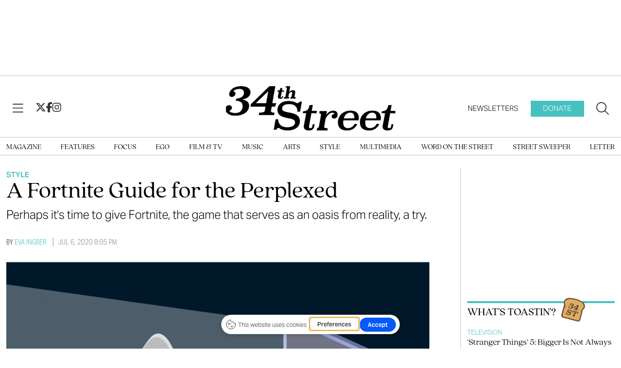

--- FILE ---
content_type: text/html; charset=UTF-8
request_url: https://www.34st.com/article/2020/07/fortnite-gamers-video-games-quarantine-activities
body_size: 12359
content:
<!DOCTYPE html>
<html lang="en-US">
<!--
   _____ _   _                    _
  / ____| \ | |                  | |
 | (___ |  \| |_      _____  _ __| | _____
  \___ \| . ` \ \ /\ / / _ \| '__| |/ / __|
  ____) | |\  |\ V  V / (_) | |  |   <\__ \
 |_____/|_| \_| \_/\_/ \___/|_|  |_|\_\___/

SNworks - Solutions by The State News - http://getsnworks.com
-->
<head>
<meta charset="utf-8">
    <meta http-equiv="content-type" content="text/html; charset=utf-8">
    <script type="text/javascript">var _sf_startpt=(new Date()).getTime();</script>

    <meta name="viewport" content="width=device-width">

    


                
<!-- CEO:STD-META -->


            	
                                                                        
    <title>A Fortnite Guide for the Perplexed  - 34th Street Magazine</title>
<style>#__ceo-debug-message{display: none;}#__ceo-debug-message-open,#__ceo-debug-message-close{font-size: 18px;color: #333;text-decoration: none;position: absolute;top: 0;left: 10px;}#__ceo-debug-message-close{padding-right: 10px;}#__ceo-debug-message #__ceo-debug-message-open{display: none;}#__ceo-debug-message div{display: inline-block;}#__ceo-debug-message.message-collapse{width: 50px;}#__ceo-debug-message.message-collapse div{display: none;}#__ceo-debug-message.message-collapse #__ceo-debug-message-close{display: none;}#__ceo-debug-message.message-collapse #__ceo-debug-message-open{display: inline !important;}.__ceo-poll label{display: block;}ul.__ceo-poll{padding: 0;}.__ceo-poll li{list-style-type: none;margin: 0;margin-bottom: 5px;}.__ceo-poll [name="verify"]{opacity: 0.001;}.__ceo-poll .__ceo-poll-result{max-width: 100%;border-radius: 3px;background: #fff;position: relative;padding: 2px 0;}.__ceo-poll span{z-index: 10;padding-left: 4px;}.__ceo-poll .__ceo-poll-fill{padding: 2px 4px;z-index: 5;top: 0;background: #4b9cd3;color: #fff;border-radius: 3px;position: absolute;overflow: hidden;}.__ceo-flex-container{display: flex;}.__ceo-flex-container .__ceo-flex-col{flex-grow: 1;}.__ceo-table{margin: 10px 0;}.__ceo-table td{border: 1px solid #333;padding: 0 10px;}.text-align-center{text-align: center;}.text-align-right{text-align: right;}.text-align-left{text-align: left;}.__ceo-text-right:empty{margin-bottom: 1em;}article:not(.arx-content) .btn{font-weight: 700;}article:not(.arx-content) .float-left.embedded-media{padding: 0px 15px 15px 0px;}article:not(.arx-content) .align-center{text-align: center;}article:not(.arx-content) .align-right{text-align: right;}article:not(.arx-content) .align-left{text-align: left;}article:not(.arx-content) table{background-color: #f1f1f1;border-radius: 3px;width: 100%;border-collapse: collapse;border-spacing: 0;margin-bottom: 1.5rem;caption-side: bottom;}article:not(.arx-content) table th{text-align: left;padding: 0.5rem;border-bottom: 1px solid #ccc;}article:not(.arx-content) table td{padding: 0.5rem;border-bottom: 1px solid #ccc;}article:not(.arx-content) figure:not(.embedded-media)> figcaption{font-size: 0.8rem;margin-top: 0.5rem;line-height: 1rem;}</style>

    <meta name="description" content="Fortnite&#x20;serves&#x20;as&#x20;an&#x20;oasis&#x20;of&#x20;sorts,&#x20;a&#x20;place&#x20;to&#x20;go&#x20;to&#x20;escape&#x20;reality&#x20;rather&#x20;than&#x20;be&#x20;reminded&#x20;of&#x20;it.&#x20;Perhaps,&#x20;it&#x2019;s&#x20;time&#x20;I&#x20;give&#x20;the&#x20;game&#x20;a&#x20;try.&amp;nbsp&#x3B;">

            <meta property="fb:app_id" content="1965741177036781">                 <meta name="twitter:site" content="@@34ST">     
        <meta property="og:url" content="https://www.34st.com/article/2020/07/fortnite-gamers-video-games-quarantine-activities">     <meta property="og:type" content="article">
    <meta property="og:site_name" content="A&#x20;Fortnite&#x20;Guide&#x20;for&#x20;the&#x20;Perplexed&#x20;&#x20;-&#x20;34th&#x20;Street&#x20;Magazine">
    <meta property="og:title" content="A&#x20;Fortnite&#x20;Guide&#x20;for&#x20;the&#x20;Perplexed&#x20;">     <meta property="og:description" content="Fortnite&#x20;serves&#x20;as&#x20;an&#x20;oasis&#x20;of&#x20;sorts,&#x20;a&#x20;place&#x20;to&#x20;go&#x20;to&#x20;escape&#x20;reality&#x20;rather&#x20;than&#x20;be&#x20;reminded&#x20;of&#x20;it.&#x20;Perhaps,&#x20;it&#x2019;s&#x20;time&#x20;I&#x20;give&#x20;the&#x20;game&#x20;a&#x20;try.&amp;nbsp&#x3B;">             <meta name="twitter:card" content="summary_large_image">


    
                                        
                    <meta property="og:image" content="https://snworksceo.imgix.net/dpn-34s/d1083c44-3755-424e-8402-f26137c60198.sized-1000x1000.png?w=800&amp;h=600">          <meta property="og:image:width" content="800">         <meta property="og:image:height" content="600">     
			<meta name="robots" content="noindex, nofollow, max-image-preview:large">
    
    <script type="application/ld+json">
          {
            "@context": "http://schema.org",
            "@type": "NewsArticle",
            "headline": "A Fortnite Guide for the Perplexed ",
            "url": "https://www.34st.com/article/2020/07/fortnite-gamers-video-games-quarantine-activities",
                            "thumbnailUrl": "https://snworksceo.imgix.net/dpn-34s/d1083c44-3755-424e-8402-f26137c60198.sized-1000x1000.png?w=800",
                "image": "https://snworksceo.imgix.net/dpn-34s/d1083c44-3755-424e-8402-f26137c60198.sized-1000x1000.png?w=800",
                        "dateCreated": "2020-07-06T20:05:49-04:00",
            "articleSection": "Style",
            "creator": ["Eva Ingber"],
            "author": ["Eva Ingber"],
            "keywords": ["34st-Style","top","style"]
          }
    </script>


    <!-- Google Tag Manager -->
<script>(function(w,d,s,l,i){w[l]=w[l]||[];w[l].push({'gtm.start':
new Date().getTime(),event:'gtm.js'});var f=d.getElementsByTagName(s)[0],
j=d.createElement(s),dl=l!='dataLayer'?'&l='+l:'';j.async=true;j.src=
'https://www.googletagmanager.com/gtm.js?id='+i+dl;f.parentNode.insertBefore(j,f);
})(window,document,'script','dataLayer','GTM-TP7BVQ2');</script>
<!-- End Google Tag Manager -->

    <link rel="preconnect" href="https://cdn.jsdelivr.net">
    <link rel="preconnect" href="https://d8es5520nmizf.cloudfront.net/">
    <link rel="stylesheet" href="https://use.typekit.net/qfy8emb.css">

    
    <link rel="apple-touch-icon" sizes="57x57" href="https://d8es5520nmizf.cloudfront.net/3ece523a97685b4dd0f74123539fef1a/dist/img/favicons/apple-icon-57x57.png">
<link rel="apple-touch-icon" sizes="60x60" href="https://d8es5520nmizf.cloudfront.net/3ece523a97685b4dd0f74123539fef1a/dist/img/favicons/apple-icon-60x60.png">
<link rel="apple-touch-icon" sizes="72x72" href="https://d8es5520nmizf.cloudfront.net/3ece523a97685b4dd0f74123539fef1a/dist/img/favicons/apple-icon-72x72.png">
<link rel="apple-touch-icon" sizes="76x76" href="https://d8es5520nmizf.cloudfront.net/3ece523a97685b4dd0f74123539fef1a/dist/img/favicons/apple-icon-76x76.png">
<link rel="apple-touch-icon" sizes="114x114" href="https://d8es5520nmizf.cloudfront.net/3ece523a97685b4dd0f74123539fef1a/dist/img/favicons/apple-icon-114x114.png">
<link rel="apple-touch-icon" sizes="120x120" href="https://d8es5520nmizf.cloudfront.net/3ece523a97685b4dd0f74123539fef1a/dist/img/favicons/apple-icon-120x120.png">
<link rel="apple-touch-icon" sizes="144x144" href="https://d8es5520nmizf.cloudfront.net/3ece523a97685b4dd0f74123539fef1a/dist/img/favicons/apple-icon-144x144.png">
<link rel="apple-touch-icon" sizes="152x152" href="https://d8es5520nmizf.cloudfront.net/3ece523a97685b4dd0f74123539fef1a/dist/img/favicons/apple-icon-152x152.png">
<link rel="apple-touch-icon" sizes="180x180" href="https://d8es5520nmizf.cloudfront.net/3ece523a97685b4dd0f74123539fef1a/dist/img/favicons/apple-icon-180x180.png">
<link rel="icon" type="image/png" sizes="192x192" href="https://d8es5520nmizf.cloudfront.net/3ece523a97685b4dd0f74123539fef1a/dist/img/favicons/android-icon-192x192.png">
<link rel="icon" type="image/png" sizes="32x32" href="https://d8es5520nmizf.cloudfront.net/3ece523a97685b4dd0f74123539fef1a/dist/img/favicons/favicon-32x32.png">
<link rel="icon" type="image/png" sizes="96x96" href="https://d8es5520nmizf.cloudfront.net/3ece523a97685b4dd0f74123539fef1a/dist/img/favicons/favicon-96x96.png">
<link rel="icon" type="image/png" sizes="16x16" href="https://d8es5520nmizf.cloudfront.net/3ece523a97685b4dd0f74123539fef1a/dist/img/favicons/favicon-16x16.png">
<link rel="manifest" href="https://d8es5520nmizf.cloudfront.net/3ece523a97685b4dd0f74123539fef1a/dist/img/favicons/manifest.json">
<meta name="msapplication-TileColor" content="#ffffff">
<meta name="msapplication-TileImage" content="https://d8es5520nmizf.cloudfront.net/3ece523a97685b4dd0f74123539fef1a/dist/img/favicons/ms-icon-144x144.png">
<meta name="theme-color" content="#ffffff">

            <link rev="canonical" type="text/html" href="https://www.34st.com/article/2020/07/fortnite-gamers-video-games-quarantine-activities">
    <link rel="alternate shorter" type="text/html" href="">

    <link rel="preload" href="https://cdn.jsdelivr.net/npm/bootstrap@5.3.0/dist/css/bootstrap.min.css" as="style" onload="this.onload=null;this.rel='stylesheet'">
    <noscript><link rel="stylesheet" href="https://cdn.jsdelivr.net/npm/bootstrap@5.3.0/dist/css/bootstrap.min.css"></noscript>
    <link rel="preload" href="https://d8es5520nmizf.cloudfront.net/3ece523a97685b4dd0f74123539fef1a/dist/css/master.css" as="style" onload="this.onload=null;this.rel='stylesheet'">
    <noscript><link rel="stylesheet" href="https://d8es5520nmizf.cloudfront.net/3ece523a97685b4dd0f74123539fef1a/dist/css/master.css"></noscript>
    <script src="https://kit.fontawesome.com/b3848d02ac.js" crossorigin="anonymous"></script>

    <script type="text/javascript">
  var googletag = googletag || {};
  googletag.cmd = googletag.cmd || [];
  (function() {
    var gads = document.createElement('script');
    gads.async = true;
    gads.type = 'text/javascript';
    gads.src = 'https://www.googletagservices.com/tag/js/gpt.js';
    var node = document.getElementsByTagName('script')[0];
    node.parentNode.insertBefore(gads, node);
  })();
</script>

<script type="text/javascript">
  googletag.cmd.push(function() {
    // desktop ads
    googletag.defineSlot('/12234093/34st-Leaderboard', [728, 90], 'div-gpt-ad-1539978107996-0').addService(googletag.pubads());
    googletag.defineSlot('/12234093/34st-Leaderboard', [728, 90], 'div-gpt-ad-1539978107996-1').addService(googletag.pubads());
    googletag.defineSlot('/12234093/34st-Top-Rectangle', [300, 250], 'div-gpt-ad-1539978328334-0').addService(googletag.pubads());
    googletag.defineSlot('/12234093/34st-Top-Rectangle', [300, 250], 'div-gpt-ad-1539978328334-1').addService(googletag.pubads());
    googletag.defineSlot('/12234093/34st-Middle-Rectangle', [300, 250], 'div-gpt-ad-1539978353768-0').addService(googletag.pubads());
    googletag.defineSlot('/12234093/34st-Middle-Rectangle', [300, 250], 'div-gpt-ad-1539978353768-1').addService(googletag.pubads());
    // mobile ads
    googletag.defineSlot('/12234093/34st-Mobile-Leaderboard', [320, 50], 'div-gpt-ad-1539978401534-0').addService(googletag.pubads());
    googletag.defineSlot('/12234093/34st-Mobile-Leaderboard', [320, 50], 'div-gpt-ad-1539978401534-2').addService(googletag.pubads());
    googletag.defineSlot('/12234093/34st-Mobile-Leaderboard', [320, 50], 'div-gpt-ad-1539978401534-1').addService(googletag.pubads());
    googletag.pubads().enableSingleRequest();
    googletag.enableServices();
  });
</script>
</head>

<body class="article">
    <!-- Google Tag Manager (noscript) -->
<noscript><iframe src="https://www.googletagmanager.com/ns.html?id=GTM-TP7BVQ2" height="0" width="0" style="display:none;visibility:hidden"></iframe></noscript>
<!-- End Google Tag Manager (noscript) -->
<div id="fb-root"></div>
<script async defer crossorigin="anonymous" src="https://connect.facebook.net/en_US/sdk.js#xfbml=1&version=v18.0&appId=1965741177036781" nonce="u8aMkdqT"></script>
    <div class="skip-content">
        <span class="d-inline-block bg-white">Skip to <a href="#main-content" tabindex="0">Content</a>, <a href="#dockedNavContainer" tabindex="0">Navigation</a>, or <a href="#main-footer" tabindex="0">Footer</a>.</span>
    </div>

    <div class="mt-4 mb-2 pb-4 border-bottom border-fixed-color">
        <div class="container">
            <div class="row">
                <div class="col-12 text-center">
                    <div class="justify-content-center d-none d-md-flex">
          <div id="div-gpt-ad-1539978107996-0" style="width:728px; height:90px;margin-bottom:15px;margin-left:auto;margin-right:auto;"></div>
    </div>
                    <!-- /12234093/34st-Mobile-Leaderboard -->
<div class="ad leaderboard text-center d-flex d-md-none justify-content-center" style="height:50px; width:320px; margin: 0 auto;">
          <div id="div-gpt-ad-1539978401534-2" class="ad" style="height:50px; width:320px;"></div>
    </div>
                </div>
            </div>
        </div>
    </div>

    

<div class="docked-navbar" id="mainNavbarContainer" aria-hidden="true">
    <nav class="my-0 py-2 navbar navbar-expand bg-white sticky-top w-100 font-display" id="mainNavbar">
        <div class="container-fluid max-width flex-column align-content-center">
            <div class="row w-100 d-none" id="searchbox">
                <div class="col">
                    <div class="d-flex align-items-center justify-content-between">
                        <div class="col-12">
                            <form method="get" action="https://www.34st.com/search" class="d-flex flex-grow-1">
                                <input type="hidden" name="a" value="1">
                                <input type="hidden" name="ty" value="article">
                                <input type="hidden" name="o" value="date">
                                <input type="text" name="s" class="form-control form-control-sm flex-grow-1 me-2 py-0" placeholder="Search 34th Street Magazine">
                                <button type="submit" class="btn btn-reset" aria-label="Search"><i class="fal fa-magnifying-glass"></i></button>
                                <button type="button" class="btn btn-reset ms-5" aria-label="Close" data-snw-toggle="searchbox" data-snw-target="#searchbox"><i class="fal fa-close fa-2xl"></i></button>
                            </form>

                        </div>
                    </div>
                </div>
            </div>
            <div class="row w-100">
                <div class="col">
                    <div class="d-flex align-items-center justify-content-between">
                        <div class="col-lg-4 d-flex">
                            <button type="button" class="btn-reset me-3 me-lg-4" data-bs-toggle="offcanvas" data-bs-target="#offcanvasNav" aria-controls="offcanvasNav" aria-label="View Menu">
                                <i class="fal fa-bars text-body"></i>
                            </button>
                            <div class="gap-4 d-none d-lg-flex">
                                <a href="https://twitter.com/34ST" class="text-primary-color">
                                    <i class="fab fa-x-twitter text-primary-color fa-lg"></i>
                                </a>
                                <a href="https://facebook.com/34stmag">
                                    <i class="fab fa-facebook-f text-primary-color fa-lg"></i>
                                </a>
                                <a href="https://instagram.com/34stmag">
                                    <i class="fab fa-instagram text-primary-color fa-lg"></i>
                                </a>
                            </div>
                        </div>
                        <div class="col-6 col-lg-4 d-flex justify-content-center">
                            <div class="text-center py-1" id="navLogo">
                                <a href="https://www.34st.com/" class=""><img src="https://d8es5520nmizf.cloudfront.net/3ece523a97685b4dd0f74123539fef1a/dist/img/logo.png" alt="34th Street Magazine"></a>
                            </div>
                        </div>
                        <div class="col-lg-4">
                            <div class="d-flex text-end justify-content-end">
                                <a href="https://thedp.us2.list-manage.com/subscribe?u=a96885e3aa3f8131c872ee329&id=370b4800ba" class="d-none d-lg-flex h6 mb-0 font-sans py-2 px-4 text-uppercase">Newsletters</a>
                                <a href="https://host.nxt.blackbaud.com/donor-form/?svcid=tcs&formId=d232eda6-bc54-4b56-bea7-70093d8f0760&envid=p-BbGbRoTNyEqlmBrbIkE5nw&zone=usa" class="d-none d-lg-flex h6 mb-0 font-sans bg-secondary-color py-2 px-4 text-uppercase text-white me-4">Donate</a>
                                <button type="button" class="btn-reset" data-snw-toggle="searchbox" data-snw-target="#searchbox" aria-label="Search our site">
                                    <i class="fal fa-magnifying-glass text-body"></i>
                                </button>
                            </div>
                        </div>
                    </div>
                </div>
            </div>
        </div>
    </nav>
</div>
<div class="border-top border-bottom border-fixed-color pt-1">
    <div class="container-fluid max-width d-none d-lg-block lg-nav">
        <div class="row">
            <div class="col">
                <nav>
                    <ul class="d-flex justify-content-between list-unstyled my-2 py-0">
                                                    <li><a class="font-serif text-uppercase no-underline nav-link" href="https://issuu.com/34st" title="Magazine">Magazine</a></li>
                                                    <li><a class="font-serif text-uppercase no-underline nav-link" href="https://www.34st.com/section/features" title="Features">Features</a></li>
                                                    <li><a class="font-serif text-uppercase no-underline nav-link" href="https://www.34st.com/section/focus" title="Focus">Focus</a></li>
                                                    <li><a class="font-serif text-uppercase no-underline nav-link" href="https://www.34st.com/section/ego" title="Ego">Ego</a></li>
                                                    <li><a class="font-serif text-uppercase no-underline nav-link" href="https://www.34st.com/section/film" title="Film&#x20;&amp;&#x20;TV">Film & TV</a></li>
                                                    <li><a class="font-serif text-uppercase no-underline nav-link" href="https://www.34st.com/section/music" title="Music">Music</a></li>
                                                    <li><a class="font-serif text-uppercase no-underline nav-link" href="https://www.34st.com/section/arts" title="Arts">Arts</a></li>
                                                    <li><a class="font-serif text-uppercase no-underline nav-link" href="https://www.34st.com/section/style" title="Style">Style</a></li>
                                                    <li><a class="font-serif text-uppercase no-underline nav-link" href="https://www.34st.com/multimedia" title="Multimedia">Multimedia</a></li>
                                                    <li><a class="font-serif text-uppercase no-underline nav-link" href="https://www.34st.com/section/word-on-the-street" title="Word&#x20;on&#x20;the&#x20;Street">Word on the Street</a></li>
                                                    <li><a class="font-serif text-uppercase no-underline nav-link" href="https://www.34st.com/section/street-sweeper" title="Street&#x20;Sweeper">Street Sweeper</a></li>
                                                    <li><a class="font-serif text-uppercase no-underline nav-link" href="https://www.34st.com/section/letter" title="Letter">Letter</a></li>
                                            </ul>
                </nav>
            </div>
        </div>
    </div>
</div>

<div class="offcanvas offcanvas-start font-sans" tabindex="-1" id="offcanvasNav" aria-labelledby="offcanvasNavLabel">
    <div class="offcanvas-header">
        <div class="offcanvas-title sr-only" id="offcanvasNavLabel" aria-label="34th Street Magazine"><a href="https://www.34st.com/" class="">Home</a></div>
        <a href="https://www.34st.com/">
            <img src="https://d8es5520nmizf.cloudfront.net/3ece523a97685b4dd0f74123539fef1a/dist/img/logo.png" class="" style="max-width: 200px;" alt="34th Street Magazine - Return Home">
        </a>
        <button type="button" class="btn-reset ms-auto" data-bs-dismiss="offcanvas" aria-label="Close">
            <span class="fa-stack fa-lg">
                <i class="fas fa-circle fa-stack-2x text-secondary-color"></i>
                <i class="fa fa-close fa-stack-1x text-white"></i>
            </span>
        </button>
    </div>
    <div class="offcanvas-body">
        <hr class="my-2 border-dark">
        <ul class="list-unstyled my-2">
                            <li><a class="font-serif text-bigger pb-1 no-underline" href="https://issuu.com/34st" title="Magazine">Magazine</a></li>
                            <li><a class="font-serif text-bigger pb-1 no-underline" href="https://www.34st.com/section/features" title="Features">Features</a></li>
                            <li><a class="font-serif text-bigger pb-1 no-underline" href="https://www.34st.com/section/focus" title="Focus">Focus</a></li>
                            <li><a class="font-serif text-bigger pb-1 no-underline" href="https://www.34st.com/section/ego" title="Ego">Ego</a></li>
                            <li><a class="font-serif text-bigger pb-1 no-underline" href="https://www.34st.com/section/film" title="Film&#x20;&amp;&#x20;TV">Film & TV</a></li>
                            <li><a class="font-serif text-bigger pb-1 no-underline" href="https://www.34st.com/section/music" title="Music">Music</a></li>
                            <li><a class="font-serif text-bigger pb-1 no-underline" href="https://www.34st.com/section/arts" title="Arts">Arts</a></li>
                            <li><a class="font-serif text-bigger pb-1 no-underline" href="https://www.34st.com/section/style" title="Style">Style</a></li>
                            <li><a class="font-serif text-bigger pb-1 no-underline" href="https://www.34st.com/multimedia" title="Multimedia">Multimedia</a></li>
                            <li><a class="font-serif text-bigger pb-1 no-underline" href="https://www.34st.com/section/word-on-the-street" title="Word&#x20;on&#x20;the&#x20;Street">Word on the Street</a></li>
                            <li><a class="font-serif text-bigger pb-1 no-underline" href="https://www.34st.com/section/street-sweeper" title="Street&#x20;Sweeper">Street Sweeper</a></li>
                            <li><a class="font-serif text-bigger pb-1 no-underline" href="https://www.34st.com/section/letter" title="Letter">Letter</a></li>
                        <li><hr class="my-2 border-dark"></li>
                            <li><a class="font-serif pb-1 no-underline text-bigger " href="https://www.34st.com/page/about" title="About">About</a></li>
                            <li><a class="font-serif pb-1 no-underline text-bigger " href="https://thedp.us2.list-manage.com/subscribe?u=a96885e3aa3f8131c872ee329&amp;id=370b4800ba" title="Newsletters">Newsletters</a></li>
                            <li><a class="font-serif pb-1 no-underline text-bigger text-secondary-color" href="https://host.nxt.blackbaud.com/donor-form/?svcid=tcs&amp;formId=d232eda6-bc54-4b56-bea7-70093d8f0760&amp;envid=p-BbGbRoTNyEqlmBrbIkE5nw&amp;zone=usa" title="Donate">Donate</a></li>
                        <li><hr class="my-2 border-dark"></li>
            <li class="py-2 d-flex justify-content-center">
                <a href="https://twitter.com/34ST">
                    <span class="fa-stack fa-lg">
                        <i class="fa fa-circle fa-stack-2x text-secondary-color"></i>
                        <i class="fab fa-x-twitter fa-stack-1x text-white"></i>
                    </span>
                </a>
                <a href="https://facebook.com/34stmag">
                    <span class="fa-stack fa-lg">
                        <i class="fa fa-circle fa-stack-2x text-secondary-color"></i>
                        <i class="fab fa-facebook-f fa-stack-1x text-white"></i>
                    </span>
                </a>
                <a href="https://instagram.com/34stmag">
                    <span class="fa-stack fa-lg">
                        <i class="fa fa-circle fa-stack-2x text-secondary-color"></i>
                        <i class="fab fa-instagram fa-stack-1x text-white"></i>
                    </span>
                </a>
            </li>
            <li><hr class="my-2 border-dark"></li>
            <li class="font-serif text-center">
                <strong class="d-block">More from The DP, Inc.</strong>
                <a class="d-block no-underline" href="https://www.thedp.com">The Daily Pennsylvanian</a>
                <a class="d-block no-underline" href="https://www.underthebutton.com">Under the Button</a>
            </li>
        </ul>
    </div>
</div>

    <div id="main-content">
        <!-- START gryphon/article/main.tpl -->


 
    
<div class="container-fluid max-width mt-4">
    <div class="row">
        <div class="col border-lg-right border-primary-color">
            <div class="pe-lg-5">
                <article class="full-article">
                    <span class="kicker"><a href="https://www.34st.com/section/style">Style</a></span>

                    <h1 class="mb-4 font-weight-bold">A Fortnite Guide for the Perplexed </h1>
                                            <h2 class="mb-4 fw-light" style="margin-top:-0.75rem;">Perhaps it&#039;s time to give Fortnite, the game that serves as an oasis from reality, a try.</h2>
                    
                                            <div class="row mt-4 mb-0 mb-md-4">
                            <div class="col-12">
                                <aside class="author-name">
                                            
    
                                                By
            <a href="https://www.34st.com/staff/eva-ingber">Eva Ingber</a>
            
                                <ul class="list-inline d-inline">
                                    </ul>

                                    
                                    <span class="can-localize dateline">Jul 6, 2020 8:05 pm</span>
                                </aside>
                            </div>
                        </div>
                    
                                            <figure class="dom-art-container">
                                                            <img src="https://snworksceo.imgix.net/dpn-34s/d1083c44-3755-424e-8402-f26137c60198.sized-1000x1000.png?w=1000" alt="gaming" class="w-100">
                                                        <div class="domphoto-caption mt-2 text-left">
                                <aside class="photo-caption mb-1">
                                    <figcaption class="d-inline">
                                        
                                        <div class="photo-credit">
                                                                                                                                                 <a href="https://www.34st.com/staff/isabel-liang">Isabel Liang</a>
                                                                                                                                                        / 34th Street Magazine
                                                                                                                                    </div>
                                    </figcaption>
                                </aside>
                            </div>
                        </figure>
                    

                    <div class="article-content w-100 mb-4">
                        <div class="row">
                            <div class="col col-md-10">
                                                                    <p>It’s usually 12:30 a.m. when I hear the soft clink of a spoon and the tinkle of Cheerios being poured into a bowl— it's time for my brother’s midnight snack.&nbsp;He’s just emerged from our basement, the place where he can comfortably shout commands into a headset without fear of&nbsp;waking up our entire house.&nbsp;He just finished his first year of high school—an experience completely altered by COVID–19—and, now, has a lot of free time.&nbsp;</p>
<p>During the day he’s pretty active, spending most of his time outside: he plays tennis, has socially distant hangouts with friends, and goes for bike rides.&nbsp;But at night, he holes up in our basement in front of the TV screen to enter a world I’m embarrassed to admit I know absolutely nothing about: the world of video games.&nbsp;</p>

                                    <div class="d-block inline-ad my-4 mr-0 mr-md-4 text-center d-print-none border-top border-bottom py-4">
                                        <div class="justify-content-center d-flex">
          <div id="div-gpt-ad-1539978328334-0" style="width:300px;height:265px;margin:auto;"></div>
    </div>
                                    </div>

                                    <p>His favorite? <em>Fortnite</em>.&nbsp;</p>
<p>My brother isn’t the only one obsessed with this game. It seems to have taken the world by storm, and has been a trustworthy and entertaining way to pass time during quarantine.&nbsp;So from one confused observer to another, here’s everything you need to know to hold a conversation with <em>Fortnite </em>fanatics without sounding like you’ve never played a day in your life (even if, like me, this may actually be the case).</p>
<p><em>Fortnite </em>was officially released in 2017 after it was created by the video game developer Epic Games.&nbsp;The game itself is free and can be accessed in many ways: on an Xbox One, Playstation 4, PC, Mac, Nintendo Switch, iOS and some Androids.&nbsp;Basically, <em>Fortnite </em>can be played almost anywhere and everywhere.&nbsp;</p>
<p>But how exactly does one play <em>Fortnite</em>? Well, it<em> </em>is essentially comprised of three game modes: <em>Fortnite: Save the World</em>, <em>Fortnite Creative,</em> and <em>Fortnite Battle Royale</em>.&nbsp;The original model of the game was <em>Fortnite: Save the World</em>.&nbsp;In it, one attempts to complete various missions and is able team up with three other players in order to do so.&nbsp;By completing missions, you can earn various prizes and items that will help you build yourself a virtual home base.&nbsp;</p>
<p><em>Fortnite Creative</em> is a way to do just that: get creative.&nbsp;In this world, you can create whatever you want on your own private island using the game’s building tools—and then you can virtually invite some friends over to admire your creations and partake in some unofficial friendly activities.</p>
<p>But <em>Fortnite: Battle Royale</em> is the mode that is most popularly played. When people say they “play <em>Fortnite</em>,” they are most likely referring to this. <em>Battle Royale</em> is just as it sounds: a huge battle. The goal? Be the last one standing out of 99 other players.&nbsp;You can also opt to play on a team of two to four instead of just flying solo.</p>

                                    
                                                                            <div class="d-block inline-ad my-4 mr-0 mr-md-4 text-center d-print-none border-top border-bottom py-4">
                                            <div class="justify-content-center d-flex">
          <div id="div-gpt-ad-1539978328334-1" style="width:300px;height:250px;margin:auto;"></div>
    </div>
                                        </div>
                                        <p>Though the game itself is free, <em>Fortnite</em> makes a profit off of its make–believe currency “V–Bucks,” which allow players to purchase items for their character.&nbsp;One hundred V–Bucks is equal to one American dollar. You have to buy this currency in order to buy cool new tools for your character, but you can definitely get by without buying anything. Players are given some V–Bucks when they first start, as well as other essential tools, but enhancing their avatar and its arsenal has a price.&nbsp;But if my brother can brag about how he’s never had to buy anything and still crushes it, you can probably get by too.&nbsp;</p>
<p><em>Fortnite</em> may be a whole new world, but Epic Games is sensitive to the reality of its audience.&nbsp;Recently, many players noticed cop cars vanishing from the game. This wasn’t a programming glitch, it was Epic Games’ <a href="https://www.forbes.com/sites/paultassi/2020/06/22/fortnite-appears-to-have-removed-its-police-cars-in-the-wake-of-black-lives-matter-protests/#25e67e847319" target="_blank">way</a> of “being sensitive about the issues many people in our audience are dealing with,” and standing in solidarity with the Black Lives Matter movement.&nbsp;</p>
<p>This act is a testament to the fact that, for many, <em>Fortnite</em> serves as an oasis of sorts, a place to go to escape reality rather than be reminded of it. Perhaps, it’s time I give the game a try.&nbsp;</p>

                                        
                                        
                                    
                                
                            </div>
                        </div>
                    </div>
                    <div class="container">
  <div class="row">
    <div class="col col-md-10 offset-md-1">
      <div class="donate-box">
        <p class="font-serif">34th Street is an independent, student-run arts & culture magazine. Please consider <a href="https://host.nxt.blackbaud.com/donor-form/?svcid=tcs&formId=2a8f65aa-ece3-49c4-98c1-8b4da49881bd&envid=p-BbGbRoTNyEqlmBrbIkE5nw&zone=usa" style="color: #fff; text-decoration: underline">making a donation</a> to support the coverage that shapes the University. Your generosity ensures a future of strong journalism at Penn.</p>
        <a href="https://host.nxt.blackbaud.com/donor-form/?svcid=tcs&formId=2a8f65aa-ece3-49c4-98c1-8b4da49881bd&envid=p-BbGbRoTNyEqlmBrbIkE5nw&zone=usa" class="donate-btn font-sans no-underline" target="_blank" rel="noopener noreferrer">Donate</a>
      </div>
    </div>
  </div>
</div>
<style>
  .donate-box {
    background-color: #47c0c0;
    font-weight: 500;
    font-size: 1.5rem;
    line-height: 2.15rem;
    padding: 2rem;
    color: #333;
    text-align: center;
    margin-bottom: 1rem;
  }
  .donate-box p a {
    color: #333 !important;
    font-weight: 600;
  }
  .donate-box p {
    text-align: left;
  }
  .donate-box a.donate-btn {
    display: inline-block;
    margin-top: 2rem;
    font-size: 1.25rem;
    margin: auto;
    color: #fff;
    background-color: #333;
    padding: 0.25rem 2rem;
    text-transform: uppercase;
    font-weight: 600;
  }
</style>
                </article>
            </div>
        </div>
        <div class="col-12 fixed-sidebar">
            <div class="justify-content-center d-flex">
          <div id="div-gpt-ad-1539978353768-0" style="width:300px;height:250px;margin:auto;"></div>
    </div>

<div class="mt-4">
    


<div class="mt-5 mt-md-0 mb-2 subheader bordered text-uppercase d-flex justify-content-start position-relative">
  <span class="me-2">What's Toastin'?</span>
  <img src="https://d8es5520nmizf.cloudfront.net/3ece523a97685b4dd0f74123539fef1a/dist/img/toastin.png" alt="Toast with '34st' burned into it." style="margin-top: -25px; max-width: 18%;">
</div>

  <div class="toast-item">
    <span class="kicker"><a href="https://www.34st.com/section/television">Television</a></span>
    <a href="https://www.34st.com/article/2026/01/stranger-things-season-5-review-henry-metz" class="d-block mb-3 h5 font-serif font-light">‘Stranger Things’ 5: Bigger Is Not Always Better</a>
  </div>
  <div class="toast-item">
    <span class="kicker"><a href="https://www.34st.com/section/film">Film &amp; TV</a></span>
    <a href="https://www.34st.com/article/2026/01/vince-gilligan-pluribus-review-henry-metz" class="d-block mb-3 h5 font-serif font-light">Vince Gilligan’s ‘Pluribus’ Is Impressive, if Exhaustingly Slow</a>
  </div>
  <div class="toast-item">
    <span class="kicker"><a href="https://www.34st.com/section/film">Film &amp; TV</a></span>
    <a href="https://www.34st.com/article/2026/01/james-cameron-avatar-fire-and-ash-review-henry-metz" class="d-block mb-3 h5 font-serif font-light">‘Avatar: Fire and Ash’ — Pandora Still Works, With an Asterisk</a>
  </div>
<div class="text-end">
  <a href="https://thedp.us2.list-manage.com/subscribe?u=a96885e3aa3f8131c872ee329&id=370b4800ba" target="_blank" class="text-uppercase text-body fs-13 font-light">Subscribe to the newsletter <i class="fal fa-chevron-right text-secondary-color"></i></a>
</div>
<hr class="mt-0 mb-4 border-fixed-color">
</div>

<div class="justify-content-center d-flex">
          <div id="div-gpt-ad-1539978353768-1" style="width:300px;height:250px;margin:auto;"></div>
    </div>

<div class="mt-5 mb-4 subheader bordered text-uppercase">Latest Issue</div>
<div class="text-center">
    <a href="https://issuu.com/34st/docs/penn10_2025_penn_10tative"><img src="https://image.isu.pub/250515235318-87f80e5e41207fe4391dd333272614d8/jpg/page_1_thumb_large.jpg" alt="Latest Print Edition" class=""></a>
</div>

<div class="mt-5 mb-4 subheader bordered text-uppercase">PennConnects</div>
<div class="d-flex justify-content-center">
  <iframe src="//thedp.friends2follow.com/f2f/widget/html/socialstack/4/0/10/140/1/1/1/5" frameborder="0" height="540px" width="100%" scrolling="yes" style="margin-bottom:20px;"></iframe>
</div>


        </div>
    </div>
</div>
<div class="container-fluid max-width mt-4">
    <div class="row">
        <div class="col">
            <hr class="border-fixed-color my-4">
            <div class="text-center">
                <div class="fs-27 font-serif text-uppercase mt-2 mb-4">More like this</div>
            </div>
            <div class="row">
                                    <div class="col-12 col-md  border-lg-right">
                        <div class="mx-lg-3">
                                    
    
            
        
            
                    
    <article class="art-flexy art-above inverse-kicker mb-2 align-baseline text-center">

        <div class="row ">
            <div class="flexy-media col-12">
                                                                                        <div class="image-container mb-2 mb-md-0">
                                                                                    <a href="https://www.34st.com/article/2026/01/james-cameron-avatar-fire-and-ash-review-henry-metz" title="‘Avatar: Fire and Ash’ — Pandora Still Works, With an Asterisk"><img src="https://snworksceo.imgix.net/dpn-34s/d37775fb-1adc-4baf-8b68-84bebf4e8ea3.sized-1000x1000.png?w=1500&amp;ar=16%3A9&amp;fit=crop&amp;crop=faces&amp;facepad=3&amp;auto=format" class="dom-art-above-image w-100 d-block mx-auto" alt="avatar review2 1:20:26.png" loading="lazy"></a>
                                                                                                                        </div>
                                    
                            </div>
            <div class="flexy-content col-12 pt-lg-2">
                <div class="">

                    
                                            <span class=""><span class="kicker"><a href="https://www.34st.com/section/film">Film &amp; TV</a></span></span>
                                        <h2 class="headline has-photo"><a href="https://www.34st.com/article/2026/01/james-cameron-avatar-fire-and-ash-review-henry-metz" title="‘Avatar: Fire and Ash’ — Pandora Still Works, With an Asterisk">‘Avatar: Fire and Ash’ — Pandora Still Works, With an Asterisk</a></h2>
                    
                    
                                            <p class="article-abstract has-photo  mt-2 d-none d-md-block">
                            James Cameron’s Avatar: Fire and Ash delivers the franchise’s most emotionally layered story yet, deepening its characters and political tensions even as its climactic spectacle starts to repeat itself.
                        </p>
                                            
                                            <div class="bottom-dateline">
                                                            <span class="d-inline dateline has-photo">
                                            
    
                                                By
            <a href="https://www.34st.com/staff/henry-metz">Henry Metz</a>
                                    
                                </span>
                                                                                                            </div>
                    
                </div>
            </div>
        </div>
    </article>

                        </div>
                    </div>
                                    <div class="col-12 col-md  border-lg-right">
                        <div class="mx-lg-3">
                                    
    
            
        
            
                    
    <article class="art-flexy art-above inverse-kicker mb-2 align-baseline text-center">

        <div class="row ">
            <div class="flexy-media col-12">
                                                                                        <div class="image-container mb-2 mb-md-0">
                                                                                    <a href="https://www.34st.com/article/2026/01/vince-gilligan-pluribus-review-henry-metz" title="Vince Gilligan’s ‘Pluribus’ Is Impressive, if Exhaustingly Slow"><img src="https://snworksceo.imgix.net/dpn-34s/0ba29447-a646-4f2d-adb1-5e9cca775bec.sized-1000x1000.png?w=1500&amp;ar=16%3A9&amp;fit=crop&amp;crop=faces&amp;facepad=3&amp;auto=format" class="dom-art-above-image w-100 d-block mx-auto" alt="pluribusdom" loading="lazy"></a>
                                                                                                                        </div>
                                    
                            </div>
            <div class="flexy-content col-12 pt-lg-2">
                <div class="">

                    
                                            <span class=""><span class="kicker"><a href="https://www.34st.com/section/film">Film &amp; TV</a></span></span>
                                        <h2 class="headline has-photo"><a href="https://www.34st.com/article/2026/01/vince-gilligan-pluribus-review-henry-metz" title="Vince Gilligan’s ‘Pluribus’ Is Impressive, if Exhaustingly Slow">Vince Gilligan’s ‘Pluribus’ Is Impressive, if Exhaustingly Slow</a></h2>
                    
                    
                                            <p class="article-abstract has-photo  mt-2 d-none d-md-block">
                            Vince Gilligan’s Pluribus imagines a beautifully ordered world where loneliness, failure, and disagreement have been engineered away—and asks what that costs art, love, and autonomy. Starring Rhea Seehorn, it turns an alien apocalypse into a meditation on AI and authorship.
                        </p>
                                            
                                            <div class="bottom-dateline">
                                                            <span class="d-inline dateline has-photo">
                                            
    
                                                By
            <a href="https://www.34st.com/staff/henry-metz">Henry Metz</a>
                                    
                                </span>
                                                                                                            </div>
                    
                </div>
            </div>
        </div>
    </article>

                        </div>
                    </div>
                                    <div class="col-12 col-md ">
                        <div class="mx-lg-3">
                                    
    
            
        
            
                    
    <article class="art-flexy art-above inverse-kicker mb-2 align-baseline text-center">

        <div class="row ">
            <div class="flexy-media col-12">
                                                                                        <div class="image-container mb-2 mb-md-0">
                                                                                    <a href="https://www.34st.com/article/2026/01/stranger-things-season-5-review-henry-metz" title="‘Stranger Things’ 5: Bigger Is Not Always Better"><img src="https://snworksceo.imgix.net/dpn-34s/a23150bb-ad30-46a5-bab2-371dfa751638.sized-1000x1000.png?w=1500&amp;ar=16%3A9&amp;fit=crop&amp;crop=faces&amp;facepad=3&amp;auto=format" class="dom-art-above-image w-100 d-block mx-auto" alt="Stranger Things 5 review 1_14_26.png" loading="lazy"></a>
                                                                                                                        </div>
                                    
                            </div>
            <div class="flexy-content col-12 pt-lg-2">
                <div class="">

                    
                                            <span class=""><span class="kicker"><a href="https://www.34st.com/section/television">Television</a></span></span>
                                        <h2 class="headline has-photo"><a href="https://www.34st.com/article/2026/01/stranger-things-season-5-review-henry-metz" title="‘Stranger Things’ 5: Bigger Is Not Always Better">‘Stranger Things’ 5: Bigger Is Not Always Better</a></h2>
                    
                    
                                            <p class="article-abstract has-photo  mt-2 d-none d-md-block">
                            Season 5 of Stranger Things wraps up its saga with impressive visuals and familiar faces, but loses the simplicity and tension that defined its early years. The result is a finale that feels more dutiful than revelatory.
                        </p>
                                            
                                            <div class="bottom-dateline">
                                                            <span class="d-inline dateline has-photo">
                                            
    
                                                By
            <a href="https://www.34st.com/staff/henry-metz">Henry Metz</a>
                                    
                                </span>
                                                                                                            </div>
                    
                </div>
            </div>
        </div>
    </article>

                        </div>
                    </div>
                            </div>
        </div>
    </div>
</div>
    </div>

    <div class="container my-3 pb-3">
        <div class="row">
            <div class="col-12 text-center d-none d-md-block">
                <div class="justify-content-center d-none d-md-flex">
          <div id="div-gpt-ad-1539978107996-1" style="width:728px; height:90px;margin-bottom:15px;margin-left:auto;margin-right:auto;"></div>
    </div>
            </div>
            <div class="col-12 text-center d-md-none">
                <!-- /12234093/34st-Mobile-Leaderboard -->
<div class="justify-content-center d-flex">
          <div id="div-gpt-ad-1539978401534-0" class="ad" style="height:50px; width:320px;"></div>
    </div>
            </div>
        </div>
    </div>


    <div id="main-footer">
        <footer class="font-sans mt-4">
    <div class="container-fluid max-width">
        <div class="row">
            <div class="col">
                <hr>
            </div>
        </div>
        <div class="row mt-5">
            <div class="col-6 offset-3 col-md-3 offset-md-4 col-lg-2 offset-lg-5 text-center">
                <a href="https://www.34st.com/"><img src="https://d8es5520nmizf.cloudfront.net/3ece523a97685b4dd0f74123539fef1a/dist/img/lockup.svg" class="d-block mx-auto w-50" alt="The Daily Pennsylvanian"></a>
            </div>
        </div>
        <div class="row mt-5">
            <div class="col d-flex justify-content-evenly flex-wrap">
                <div class="col-6 col-md-4 col-lg-2">
                    <div class="text-bigger font-sans fw-bold mb-2">About</div>
                    <ul class="list-unstyled">
                        <li class="list-unstyled-item"><a href="https://www.thedp.com/section/sponsored-content">Sponsored Content</a></li>
                        <li class="list-unstyled-item"><a href="https://www.thedp.com/page/about">About Us</a></li>
                        <li class="list-unstyled-item"><a href="https://www.thedp.com/archives">Archives</a></li>
                        <li class="list-unstyled-item"><a href="https://www.thedp.com/page/staff_directory">Staff</a></li>
                        <li class="list-unstyled-item"><a href="https://www.thedp.com/section/pr-blog">PR Blog</a></li>
                        <li class="list-unstyled-item"><a href="https://www.thedp.com/page/advertise">Advertise</a></li>
                        <li class="list-unstyled-item"><a href="https://www.quakercreative.com/" target="_blank" rel="noopener">Creative Agency</a></li>
                        <li class="list-unstyled-item"><a href="https://host.nxt.blackbaud.com/donor-form/?svcid=tcs&formId=2a8f65aa-ece3-49c4-98c1-8b4da49881bd&envid=p-BbGbRoTNyEqlmBrbIkE5nw&zone=usa" target="_blank" rel="noopener">Donate</a></li>
                        <li class="list-unstyled-item"><a href="https://www.dailypenn.biz/" target="_blank" rel="noopener">Business</a></li>
                        <li class="list-unstyled-item"><a href="https://www.dailypennalumni.com/" target="_blank">Alumni Association</a></li>
                        <li class="list-unstyled-item"><a href="https://www.thedp.com/page/privacy">Privacy Policy</a></li>
                        <li class="list-unstyled-item"><a href="https://www.thedp.com/page/terms">Terms of Service</a></li>
                        <li class="list-unstyled-item"><a href="https://www.thedp.com/page/contact">Contact Us</a></li>
                    </ul>
                </div>
                <div class="col-6 col-md-4 col-lg-2">
                    <div class="text-bigger font-sans fw-bold mb-2">News</div>
                    <ul class="list-unstyled">
                        <li class="list-unstyled-item"><a href="https://www.thedp.com/section/academics">Academics</a></li>
                        <li class="list-unstyled-item"><a href="https://www.thedp.com/section/administration">Administration</a></li>
                        <li class="list-unstyled-item"><a href="https://www.thedp.com/section/admissions">Admissions</a></li>
                        <li class="list-unstyled-item"><a href="https://www.thedp.com/section/identities">Identities</a></li>
                        <li class="list-unstyled-item"><a href="https://www.thedp.com/section/health">Science & Health</a></li>
                        <li class="list-unstyled-item"><a href="https://www.thedp.com/section/politics">Politics</a></li>
                        <li class="list-unstyled-item"><a href="https://www.thedp.com/section/philadelphia">Philadelphia</a></li>
                        <li class="list-unstyled-item"><a href="https://www.thedp.com/section/student-life">Student Life</a></li>
                        <li class="list-unstyled-item"><a href="https://www.thedp.com/section/data">Data</a></li>
                        <li class="list-unstyled-item"><a href="https://www.thedp.com/section/business">Business</a></li>
                        <li class="list-unstyled-item"><a href="https://forms.gle/abJuDya6pHK27RVp6" class="btn btn-sm btn-secondary">News Tips</a></li>
                    </ul>
                </div>
                <div class="col-6 col-md-4 col-lg-2">
                    <div class="text-bigger font-sans fw-bold mb-2">Sports</div>
                    <ul class="list-unstyled">
                        <li class="list-unstyled-item"><a href="https://www.thedp.com/section/baseball">Baseball</a></li>
                        <li class="list-unstyled-item"><a href="https://www.thedp.com/section/softball">Softball</a></li>
                        <li class="list-unstyled-item"><a href="https://www.thedp.com/section/mens_lacrosse">Men's Lacrosse</a></li>
                        <li class="list-unstyled-item"><a href="https://www.thedp.com/section/womens_lacrosse">Women's Lacrosse</a></li>
                        <li class="list-unstyled-item"><a href="https://www.thedp.com/section/mens_tennis">Men's Tennis</a></li>
                        <li class="list-unstyled-item"><a href="https://www.thedp.com/section/womens-tennis">Women's Tennis</a></li>
                        <li class="list-unstyled-item"><a href="https://www.thedp.com/section/track">Track & Field</a></li>
                        <li class="list-unstyled-item"><a href="https://www.thedp.com/section/sports-administration">Sports Administration</a></li>
                    </ul>
                </div>
                <div class="col-6 col-md-4 col-lg-2">
                    <div class="text-bigger font-sans fw-bold mb-2">Opinion</div>
                    <ul class="list-unstyled">
                        <li class="list-unstyled-item"><a href="https://www.thedp.com/section/columns">Opinion Columns</a></li>
                        <li class="list-unstyled-item"><a href="https://www.thedp.com/section/guest-columns">Guest Columns</a></li>
                        <li class="list-unstyled-item"><a href="https://www.thedp.com/section/editorials">Staff Editorials</a></li>
                        <li class="list-unstyled-item"><a href="https://www.thedp.com/page/opinion-submissions" class="btn btn-sm btn-secondary">Opinion Submissions</a></li>
                    </ul>

                    <div class="text-bigger font-sans fw-bold mt-4 mb-2">Puzzles</div>
                    <ul class="list-unstyled">
                        <li class="list-unstyled-item"><a href="https://www.thedp.com/section/crosswords">Crosswords</a></li>
                        <li class="list-unstyled-item"><a href="https://www.thedp.com/section/news-quiz">News Quiz</a></li>
                        <li class="list-unstyled-item"><a href="https://www.thedp.com/section/mini-crosswords">Mini Crosswords</a></li>
                        <li class="list-unstyled-item"><a href="https://www.thedp.com/section/password">Password</a></li>
                    </ul>
                </div>
                <div class="col-6 col-md-4 col-lg-2">
                    <div class="text-bigger font-sans fw-bold mb-2">34th Street</div>
                    <ul class="list-unstyled">
                        <li class="list-unstyled-item"><a href="https://www.34st.com/section/features" target="_blank" rel="noopener">Features</a></li>
                        <li class="list-unstyled-item"><a href="https://www.34st.com/section/focus" target="_blank" rel="noopener">Focus</a></li>
                        <li class="list-unstyled-item"><a href="https://www.34st.com/section/ego" target="_blank" rel="noopener">Ego</a></li>
                        <li class="list-unstyled-item"><a href="https://www.34st.com/section/film-tv" target="_blank" rel="noopener">Film & TV</a></li>
                        <li class="list-unstyled-item"><a href="https://www.34st.com/section/music" target="_blank" rel="noopener">Music</a></li>
                        <li class="list-unstyled-item"><a href="https://www.34st.com/section/arts" target="_blank" rel="noopener">Arts</a></li>
                        <li class="list-unstyled-item"><a href="https://www.34st.com/section/style" target="_blank" rel="noopener">Style</a></li>
                        <li class="list-unstyled-item"><a href="https://www.34st.com/section/multimedia" target="_blank" rel="noopener">Multimedia</a></li>
                        <li class="list-unstyled-item"><a href="https://www.34st.com/section/wots" target="_blank" rel="noopener">Word on the Street</a></li>
                        <li class="list-unstyled-item"><a href="https://www.34st.com/section/street-sweeper" target="_blank" rel="noopener">Street Sweeper</a></li>
                    </ul>
                </div>
                <div class="col-6 col-md-4 col-lg-2">
                    <div class="text-bigger font-sans fw-bold mb-2">Under the Button</div>
                    <ul class="list-unstyled">
                        <li class="list-unstyled-item"><a href="https://www.underthebutton.com/section/news" target="_blank" rel="noopener">News</a></li>
                        <li class="list-unstyled-item"><a href="https://www.underthebutton.com/section/opinion" target="_blank" rel="noopener">Opinion</a></li>
                        <li class="list-unstyled-item"><a href="https://www.underthebutton.com/section/video" target="_blank" rel="noopener">Video</a></li>
                        <li class="list-unstyled-item"><a href="https://www.underthebutton.com/section/projects" target="_blank" rel="noopener">Projects</a></li>
                    </ul>
                </div>
            </div>
        </div>
        <div class="row mt-4">
            <div class="col text-center">
            <small>Copyright &copy; 2026 The Daily Pennsylvanian, Inc. All rights reserved.</small>
            </div>
        </div>
    </div>
</footer>
<div class="container my-4 text-body">
    <div class="row">
        <div class="col-12 text-center text-lg-left">
            <small>Powered by <a href="https://getsnworks.com" target="_blank"><img src="https://duvq7ua50whdw.cloudfront.net/611d8613ded5b4d43232ade12fd62a2f/dist/img/snworks-logo-black.png" style="max-width:60px" class="d-inline-block mt-n1"></a> Solutions by The State News</small>
        </div>
    </div>
</div>
    </div>

    <div id="mobile-fixed-container" class="position-fixed bottom-0 left-0 right-0 w-100">
  <div class="d-flex d-md-none justify-content-center">
    <div class="ad leaderboard text-center position-relative" style="height:50px; width:320px;">
              <div id="div-gpt-ad-1539978401534-1" class="ad" style="height:50px; width:320px;"></div>
            <button id="mobile-fixed-container-btn" class="position-absolute top-0 btn-reset bg-dark rounded-circle" style="right:-20px;width:1.25rem;height:1.25rem;" type="button"><i class="text-white fas fa-times fa-xs"></i><span class="sr-only">Close Ad</span></button>
    </div>
  </div>
</div>
<script>
  document.getElementById('mobile-fixed-container-btn').addEventListener('click', function () {
    document.getElementById('mobile-fixed-container').style.display = 'none';
  })
</script>

    <script src="https://cdn.jsdelivr.net/npm/@popperjs/core@2.11.8/dist/umd/popper.min.js" integrity="sha384-I7E8VVD/ismYTF4hNIPjVp/Zjvgyol6VFvRkX/vR+Vc4jQkC+hVqc2pM8ODewa9r" crossorigin="anonymous"></script>
    <script src="https://cdn.jsdelivr.net/npm/bootstrap@5.3.0/dist/js/bootstrap.min.js" integrity="sha384-fbbOQedDUMZZ5KreZpsbe1LCZPVmfTnH7ois6mU1QK+m14rQ1l2bGBq41eYeM/fS" crossorigin="anonymous"></script>
            <script defer src="https://d8es5520nmizf.cloudfront.net/3ece523a97685b4dd0f74123539fef1a/dist/js/master-min.js"></script>
        <script type="text/javascript" src="https://app.getterms.io/cookie-consent/embed/9e10e052-8f48-4f24-992b-7d755c3ff417"></script>
    
            <!-- Built in 3.3128471374512 seconds --><div id="__ceo-8B7A2F29-C494-4EAA-9D3D-93356FF6FB40"></div>
<script src="https://www.34st.com/b/e.js"></script>
<script></script>
</body>
</html>

--- FILE ---
content_type: text/html; charset=utf-8
request_url: https://www.google.com/recaptcha/api2/aframe
body_size: 267
content:
<!DOCTYPE HTML><html><head><meta http-equiv="content-type" content="text/html; charset=UTF-8"></head><body><script nonce="mIBgpEscpoqIwxLROxmIJA">/** Anti-fraud and anti-abuse applications only. See google.com/recaptcha */ try{var clients={'sodar':'https://pagead2.googlesyndication.com/pagead/sodar?'};window.addEventListener("message",function(a){try{if(a.source===window.parent){var b=JSON.parse(a.data);var c=clients[b['id']];if(c){var d=document.createElement('img');d.src=c+b['params']+'&rc='+(localStorage.getItem("rc::a")?sessionStorage.getItem("rc::b"):"");window.document.body.appendChild(d);sessionStorage.setItem("rc::e",parseInt(sessionStorage.getItem("rc::e")||0)+1);localStorage.setItem("rc::h",'1769047940512');}}}catch(b){}});window.parent.postMessage("_grecaptcha_ready", "*");}catch(b){}</script></body></html>